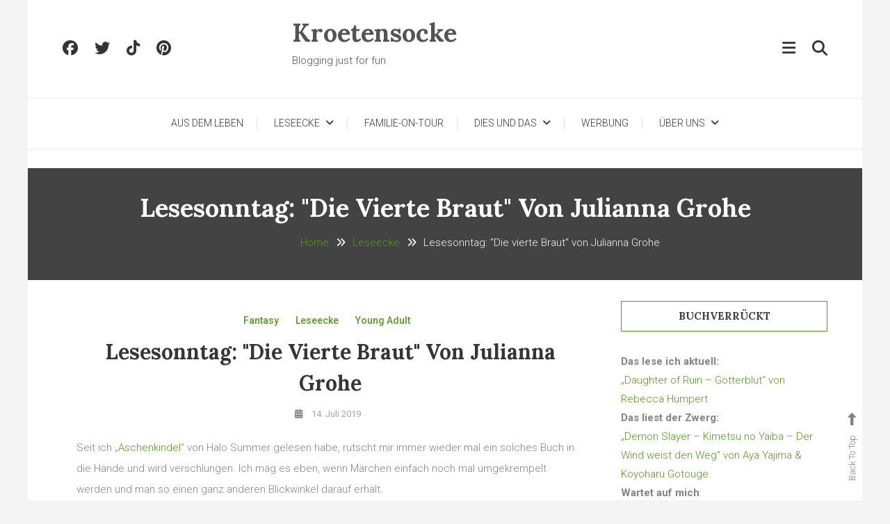

--- FILE ---
content_type: text/html; charset=UTF-8
request_url: https://kroetensocke.de/lesesonntag-die-vierte-braut-von-julianna-grohe/
body_size: 18888
content:
<!doctype html>
<html lang="de">
<head><style>img.lazy{min-height:1px}</style><link href="https://kroetensocke.de/wp-content/plugins/w3-total-cache/pub/js/lazyload.min.js" as="script">
	<meta charset="UTF-8">
	<meta name="viewport" content="width=device-width, initial-scale=1">
	<link rel="profile" href="https://gmpg.org/xfn/11">

	<meta name='robots' content='index, follow, max-image-preview:large, max-snippet:-1, max-video-preview:-1' />

	<!-- This site is optimized with the Yoast SEO plugin v26.8 - https://yoast.com/product/yoast-seo-wordpress/ -->
	<title>Lesesonntag: &quot;Die vierte Braut&quot; von Julianna Grohe</title>
	<meta name="description" content="4 Königssöhne suchen zeitgleich und so schnell wie möglich eine Braut. Also gibt es eine Brautschau. Doch wie konnte Mayrin da nur rein geraten?" />
	<link rel="canonical" href="https://kroetensocke.de/lesesonntag-die-vierte-braut-von-julianna-grohe/" />
	<meta property="og:locale" content="de_DE" />
	<meta property="og:type" content="article" />
	<meta property="og:title" content="Lesesonntag: &quot;Die vierte Braut&quot; von Julianna Grohe" />
	<meta property="og:description" content="4 Königssöhne suchen zeitgleich und so schnell wie möglich eine Braut. Also gibt es eine Brautschau. Doch wie konnte Mayrin da nur rein geraten?" />
	<meta property="og:url" content="https://kroetensocke.de/lesesonntag-die-vierte-braut-von-julianna-grohe/" />
	<meta property="og:site_name" content="Kroetensocke" />
	<meta property="article:author" content="http://www.facebook.com/leipzigermama" />
	<meta property="article:published_time" content="2019-07-14T04:30:47+00:00" />
	<meta property="article:modified_time" content="2022-04-08T14:27:07+00:00" />
	<meta name="author" content="Anne" />
	<meta name="twitter:label1" content="Verfasst von" />
	<meta name="twitter:data1" content="Anne" />
	<meta name="twitter:label2" content="Geschätzte Lesezeit" />
	<meta name="twitter:data2" content="3 Minuten" />
	<script type="application/ld+json" class="yoast-schema-graph">{"@context":"https://schema.org","@graph":[{"@type":"Article","@id":"https://kroetensocke.de/lesesonntag-die-vierte-braut-von-julianna-grohe/#article","isPartOf":{"@id":"https://kroetensocke.de/lesesonntag-die-vierte-braut-von-julianna-grohe/"},"author":{"name":"Anne","@id":"https://kroetensocke.de/#/schema/person/5b67e86484f4aaf937403660f5c87b60"},"headline":"Lesesonntag: &quot;Die vierte Braut&quot; von Julianna Grohe","datePublished":"2019-07-14T04:30:47+00:00","dateModified":"2022-04-08T14:27:07+00:00","mainEntityOfPage":{"@id":"https://kroetensocke.de/lesesonntag-die-vierte-braut-von-julianna-grohe/"},"wordCount":557,"commentCount":0,"keywords":["Drachenmond Verlag","fantasy","Lesesonntag","Märchen"],"articleSection":["Fantasy","Leseecke","Young Adult"],"inLanguage":"de","potentialAction":[{"@type":"CommentAction","name":"Comment","target":["https://kroetensocke.de/lesesonntag-die-vierte-braut-von-julianna-grohe/#respond"]}]},{"@type":"WebPage","@id":"https://kroetensocke.de/lesesonntag-die-vierte-braut-von-julianna-grohe/","url":"https://kroetensocke.de/lesesonntag-die-vierte-braut-von-julianna-grohe/","name":"Lesesonntag: &quot;Die vierte Braut&quot; von Julianna Grohe","isPartOf":{"@id":"https://kroetensocke.de/#website"},"datePublished":"2019-07-14T04:30:47+00:00","dateModified":"2022-04-08T14:27:07+00:00","author":{"@id":"https://kroetensocke.de/#/schema/person/5b67e86484f4aaf937403660f5c87b60"},"description":"4 Königssöhne suchen zeitgleich und so schnell wie möglich eine Braut. Also gibt es eine Brautschau. Doch wie konnte Mayrin da nur rein geraten?","inLanguage":"de","potentialAction":[{"@type":"ReadAction","target":["https://kroetensocke.de/lesesonntag-die-vierte-braut-von-julianna-grohe/"]}]},{"@type":"WebSite","@id":"https://kroetensocke.de/#website","url":"https://kroetensocke.de/","name":"Kroetensocke","description":"Blogging just for fun","potentialAction":[{"@type":"SearchAction","target":{"@type":"EntryPoint","urlTemplate":"https://kroetensocke.de/?s={search_term_string}"},"query-input":{"@type":"PropertyValueSpecification","valueRequired":true,"valueName":"search_term_string"}}],"inLanguage":"de"},{"@type":"Person","@id":"https://kroetensocke.de/#/schema/person/5b67e86484f4aaf937403660f5c87b60","name":"Anne","image":{"@type":"ImageObject","inLanguage":"de","@id":"https://kroetensocke.de/#/schema/person/image/","url":"https://secure.gravatar.com/avatar/d0fbeca418589a06f1cc298983442e80e7869b98b7a88d25a819532b265f859c?s=96&d=blank&r=g","contentUrl":"https://secure.gravatar.com/avatar/d0fbeca418589a06f1cc298983442e80e7869b98b7a88d25a819532b265f859c?s=96&d=blank&r=g","caption":"Anne"},"description":"Teilzeit-Alleinerziehend, Teilzeit-arbeitend, manchmal überfordert, Mama eines zuckersüßen Buben, Soldatenfrau, ein wenig verrückt und mit ganz viel Herz ausgestattet.","sameAs":["https://kroetensocke.de","http://www.facebook.com/leipzigermama","http://www.instagram.com/kroetensocke","http://www.pinterest.com/kroetensocke","https://x.com/https://twitter.com/kroetensocke"],"url":"https://kroetensocke.de/author/web138/"}]}</script>
	<!-- / Yoast SEO plugin. -->


<link rel='dns-prefetch' href='//stats.wp.com' />
<link rel='dns-prefetch' href='//fonts.googleapis.com' />
<link rel='dns-prefetch' href='//widgets.wp.com' />
<link rel='dns-prefetch' href='//s0.wp.com' />
<link rel='dns-prefetch' href='//0.gravatar.com' />
<link rel='dns-prefetch' href='//1.gravatar.com' />
<link rel='dns-prefetch' href='//2.gravatar.com' />
<link rel='dns-prefetch' href='//jetpack.wordpress.com' />
<link rel='dns-prefetch' href='//public-api.wordpress.com' />
<link rel='preconnect' href='//i0.wp.com' />
<link rel='preconnect' href='//c0.wp.com' />
<link rel="alternate" type="application/rss+xml" title="Kroetensocke &raquo; Feed" href="https://kroetensocke.de/feed/" />
<link rel="alternate" type="application/rss+xml" title="Kroetensocke &raquo; Kommentar-Feed" href="https://kroetensocke.de/comments/feed/" />
<link rel="alternate" type="application/rss+xml" title="Kroetensocke &raquo; Lesesonntag: &quot;Die vierte Braut&quot; von Julianna Grohe-Kommentar-Feed" href="https://kroetensocke.de/lesesonntag-die-vierte-braut-von-julianna-grohe/feed/" />
<link rel="alternate" title="oEmbed (JSON)" type="application/json+oembed" href="https://kroetensocke.de/wp-json/oembed/1.0/embed?url=https%3A%2F%2Fkroetensocke.de%2Flesesonntag-die-vierte-braut-von-julianna-grohe%2F" />
<link rel="alternate" title="oEmbed (XML)" type="text/xml+oembed" href="https://kroetensocke.de/wp-json/oembed/1.0/embed?url=https%3A%2F%2Fkroetensocke.de%2Flesesonntag-die-vierte-braut-von-julianna-grohe%2F&#038;format=xml" />
<style id='wp-img-auto-sizes-contain-inline-css' type='text/css'>
img:is([sizes=auto i],[sizes^="auto," i]){contain-intrinsic-size:3000px 1500px}
/*# sourceURL=wp-img-auto-sizes-contain-inline-css */
</style>
<style id='wp-emoji-styles-inline-css' type='text/css'>

	img.wp-smiley, img.emoji {
		display: inline !important;
		border: none !important;
		box-shadow: none !important;
		height: 1em !important;
		width: 1em !important;
		margin: 0 0.07em !important;
		vertical-align: -0.1em !important;
		background: none !important;
		padding: 0 !important;
	}
/*# sourceURL=wp-emoji-styles-inline-css */
</style>
<link rel='stylesheet' id='dashicons-css' href='https://c0.wp.com/c/6.9/wp-includes/css/dashicons.min.css' type='text/css' media='all' />
<link   data-wpacu-skip-preload='1' rel='stylesheet' id='admin-bar-css' href='https://c0.wp.com/c/6.9/wp-includes/css/admin-bar.min.css' type='text/css' media='all' />
<style id='admin-bar-inline-css' type='text/css'>

    /* Hide CanvasJS credits for P404 charts specifically */
    #p404RedirectChart .canvasjs-chart-credit {
        display: none !important;
    }
    
    #p404RedirectChart canvas {
        border-radius: 6px;
    }

    .p404-redirect-adminbar-weekly-title {
        font-weight: bold;
        font-size: 14px;
        color: #fff;
        margin-bottom: 6px;
    }

    #wpadminbar #wp-admin-bar-p404_free_top_button .ab-icon:before {
        content: "\f103";
        color: #dc3545;
        top: 3px;
    }
    
    #wp-admin-bar-p404_free_top_button .ab-item {
        min-width: 80px !important;
        padding: 0px !important;
    }
    
    /* Ensure proper positioning and z-index for P404 dropdown */
    .p404-redirect-adminbar-dropdown-wrap { 
        min-width: 0; 
        padding: 0;
        position: static !important;
    }
    
    #wpadminbar #wp-admin-bar-p404_free_top_button_dropdown {
        position: static !important;
    }
    
    #wpadminbar #wp-admin-bar-p404_free_top_button_dropdown .ab-item {
        padding: 0 !important;
        margin: 0 !important;
    }
    
    .p404-redirect-dropdown-container {
        min-width: 340px;
        padding: 18px 18px 12px 18px;
        background: #23282d !important;
        color: #fff;
        border-radius: 12px;
        box-shadow: 0 8px 32px rgba(0,0,0,0.25);
        margin-top: 10px;
        position: relative !important;
        z-index: 999999 !important;
        display: block !important;
        border: 1px solid #444;
    }
    
    /* Ensure P404 dropdown appears on hover */
    #wpadminbar #wp-admin-bar-p404_free_top_button .p404-redirect-dropdown-container { 
        display: none !important;
    }
    
    #wpadminbar #wp-admin-bar-p404_free_top_button:hover .p404-redirect-dropdown-container { 
        display: block !important;
    }
    
    #wpadminbar #wp-admin-bar-p404_free_top_button:hover #wp-admin-bar-p404_free_top_button_dropdown .p404-redirect-dropdown-container {
        display: block !important;
    }
    
    .p404-redirect-card {
        background: #2c3338;
        border-radius: 8px;
        padding: 18px 18px 12px 18px;
        box-shadow: 0 2px 8px rgba(0,0,0,0.07);
        display: flex;
        flex-direction: column;
        align-items: flex-start;
        border: 1px solid #444;
    }
    
    .p404-redirect-btn {
        display: inline-block;
        background: #dc3545;
        color: #fff !important;
        font-weight: bold;
        padding: 5px 22px;
        border-radius: 8px;
        text-decoration: none;
        font-size: 17px;
        transition: background 0.2s, box-shadow 0.2s;
        margin-top: 8px;
        box-shadow: 0 2px 8px rgba(220,53,69,0.15);
        text-align: center;
        line-height: 1.6;
    }
    
    .p404-redirect-btn:hover {
        background: #c82333;
        color: #fff !important;
        box-shadow: 0 4px 16px rgba(220,53,69,0.25);
    }
    
    /* Prevent conflicts with other admin bar dropdowns */
    #wpadminbar .ab-top-menu > li:hover > .ab-item,
    #wpadminbar .ab-top-menu > li.hover > .ab-item {
        z-index: auto;
    }
    
    #wpadminbar #wp-admin-bar-p404_free_top_button:hover > .ab-item {
        z-index: 999998 !important;
    }
    
/*# sourceURL=admin-bar-inline-css */
</style>
<link rel='stylesheet' id='widgetopts-styles-css' href='https://kroetensocke.de/wp-content/plugins/widget-options/assets/css/widget-options.css?ver=4.1.3' type='text/css' media='all' />
<link rel='stylesheet' id='wp-diary-fonts-css' href='https://fonts.googleapis.com/css?family=Lora%3A400%2C700%7CRoboto%3A300%2C400%2C400i%2C500%2C700&#038;subset=latin%2Clatin-ext' type='text/css' media='all' />
<link rel='stylesheet' id='font-awesome-css' href='https://kroetensocke.de/wp-content/themes/wp-diary/assets/library/font-awesome/css/all.min.css?ver=6.5.1' type='text/css' media='all' />
<link rel='stylesheet' id='slick-style-css' href='https://kroetensocke.de/wp-content/themes/wp-diary/assets/library/slick/slick.css?ver=1.9.0' type='text/css' media='all' />
<link rel='stylesheet' id='pretty-Photo-css' href='https://kroetensocke.de/wp-content/themes/wp-diary/assets/library/prettyphoto/css/prettyPhoto.css?ver=3.1.6' type='text/css' media='all' />
<link rel='stylesheet' id='animate-css' href='https://kroetensocke.de/wp-content/themes/wp-diary/assets/library/animate/animate.min.css?ver=3.5.1' type='text/css' media='all' />
<link rel='stylesheet' id='wp-diary-style-css' href='https://kroetensocke.de/wp-content/themes/wp-diary/style.css?ver=1.2.8' type='text/css' media='all' />
<style id='wp-diary-style-inline-css' type='text/css'>
.edit-link .post-edit-link,.reply .comment-reply-link,.widget_search .search-submit,.widget_search .search-submit,.widget_search .search-submit:hover,.mt-menu-search .mt-form-wrap .search-form .search-submit:hover,.menu-toggle:hover,.slider-btn,.entry-footer .mt-readmore-btn,article.sticky::before,.post-format-media--quote,.mt-gallery-slider .slick-prev.slick-arrow:hover,.mt-gallery-slider .slick-arrow.slick-next:hover,.wp_diary_social_media a:hover,.mt-header-extra-icons .sidebar-header.mt-form-close:hover,#site-navigation .mt-form-close,.widget.widget_tag_cloud a:hover,.search-no-results #primary .search-submit{background:#529c1d}
a,a:hover,a:focus,a:active,.entry-footer a:hover ,.comment-author .fn .url:hover,.commentmetadata .comment-edit-link,#cancel-comment-reply-link,#cancel-comment-reply-link:before,.logged-in-as a,.widget a:hover,.widget a:hover::before,.widget li:hover::before,.mt-social-icon-wrap li a:hover,.site-title a:hover,.mt-sidebar-menu-toggle:hover,.mt-menu-search:hover,.sticky-header-sidebar-menu li a:hover,#site-navigation ul li a:hover,.slide-title a:hover,.entry-title a:hover,.cat-links a,.entry-title a:hover,.cat-links a:hover,.navigation.pagination .nav-links .page-numbers.current,.navigation.pagination .nav-links a.page-numbers:hover,#top-footer .widget-title ,#footer-menu li a:hover,.wp_diary_latest_posts .mt-post-title a:hover,#mt-scrollup:hover,#site-navigation ul li:hover > a,#site-navigation ul li.current-menu-item > a,#site-navigation ul li.current-menu-ancestor > a,#site-navigation ul li.current_page_ancestor > a,#site-navigation ul li.current_page_item > a,#site-navigation ul li.focus > a,.published.updated:hover,.entry-meta a:hover,.published.updated:hover,.navigation .nav-links a:hover{color:#529c1d}
.navigation .nav-links a:hover,.widget_search .search-submit,.widget_search .search-submit:hover,.no-thumbnail,.navigation.pagination .nav-links .page-numbers.current,.navigation.pagination .nav-links a.page-numbers:hover ,#secondary .widget .widget-title,.mt-related-post-title,.error-404.not-found,.wp_diary_social_media a:hover,.widget.widget_tag_cloud a:hover,.search-no-results #primary .search-submit,.search-no-results #primary .search-submit:hover{border-color:#529c1d}
/*# sourceURL=wp-diary-style-inline-css */
</style>
<link rel='stylesheet' id='wp-diary-responsive-style-css' href='https://kroetensocke.de/wp-content/themes/wp-diary/assets/css/mt-responsive.css?ver=1.2.8' type='text/css' media='all' />
<link rel='stylesheet' id='jetpack_likes-css' href='https://c0.wp.com/p/jetpack/15.4/modules/likes/style.css' type='text/css' media='all' />
<link rel='stylesheet' id='sharedaddy-css' href='https://c0.wp.com/p/jetpack/15.4/modules/sharedaddy/sharing.css' type='text/css' media='all' />
<link rel='stylesheet' id='social-logos-css' href='https://c0.wp.com/p/jetpack/15.4/_inc/social-logos/social-logos.min.css' type='text/css' media='all' />
<script type="text/javascript" src="https://c0.wp.com/c/6.9/wp-includes/js/jquery/jquery.min.js" id="jquery-core-js"></script>
<script type="text/javascript" src="https://c0.wp.com/c/6.9/wp-includes/js/jquery/jquery-migrate.min.js" id="jquery-migrate-js"></script>
<link rel="https://api.w.org/" href="https://kroetensocke.de/wp-json/" /><link rel="alternate" title="JSON" type="application/json" href="https://kroetensocke.de/wp-json/wp/v2/posts/9041" /><link rel="EditURI" type="application/rsd+xml" title="RSD" href="https://kroetensocke.de/xmlrpc.php?rsd" />
<meta name="generator" content="WordPress 6.9" />
<link rel='shortlink' href='https://kroetensocke.de/?p=9041' />
	<style>img#wpstats{display:none}</style>
				<style type="text/css">
					.site-title a,
			.site-description {
				color: #545454;
			}
				</style>
		<link rel="icon" href="https://i0.wp.com/kroetensocke.de/wp-content/uploads/2022/04/cropped-android-icon-192x192-1.png?fit=32%2C32&#038;ssl=1" sizes="32x32" />
<link rel="icon" href="https://i0.wp.com/kroetensocke.de/wp-content/uploads/2022/04/cropped-android-icon-192x192-1.png?fit=192%2C192&#038;ssl=1" sizes="192x192" />
<link rel="apple-touch-icon" href="https://i0.wp.com/kroetensocke.de/wp-content/uploads/2022/04/cropped-android-icon-192x192-1.png?fit=180%2C180&#038;ssl=1" />
<meta name="msapplication-TileImage" content="https://i0.wp.com/kroetensocke.de/wp-content/uploads/2022/04/cropped-android-icon-192x192-1.png?fit=270%2C270&#038;ssl=1" />
		<style type="text/css" id="wp-custom-css">
			p {
        text-align: left;
    }		</style>
		<style id="kirki-inline-styles"></style></head>

<body class="wp-singular post-template-default single single-post postid-9041 single-format-standard wp-theme-wp-diary site-layout--boxed right-sidebar">

<div id="page" class="site">
	<a class="skip-link screen-reader-text" href="#content">Skip To Content</a>
    	<header id="masthead" class="site-header">
		<div class="mt-logo-row-wrapper clearfix">
			<div class="mt-container">
				
				<div class="mt-header-social-wrapper">
					
			<ul class="mt-social-icon-wrap">
				
							<li class="mt-social-icon">
								<a href="#">
									<i class="fab fa-facebook"></i>
								</a>
							</li>

				
							<li class="mt-social-icon">
								<a href="#">
									<i class="fab fa-twitter"></i>
								</a>
							</li>

				
							<li class="mt-social-icon">
								<a href="https://www.tiktok.com/@kroetensocke">
									<i class="fab fa-tiktok"></i>
								</a>
							</li>

				
							<li class="mt-social-icon">
								<a href="https://de.pinterest.com/kroetensocke/">
									<i class="fab fa-pinterest"></i>
								</a>
							</li>

							</ul>

				</div><!-- .mt-header-social-wrapper -->

				<div class="site-branding">
											<p class="site-title"><a href="https://kroetensocke.de/" rel="home">Kroetensocke</a></p>
												<p class="site-description">Blogging just for fun</p>
									</div><!-- .site-branding -->

				<div class="mt-header-extra-icons">
												<div class="mt-sidebar-menu-toggle">
                                <a href="javascript:void(0)"><i class="fa fa-navicon"></i></a>
							</div>
							<span class="sidebar-header-sticky-form-wrapper">
								<div class="sidebar-header mt-form-close" data-focus="mt-sidebar-menu-toggle">
									<a href="javascript:void(0)"><i class="fa fa-close"></i></a>
								</div>
							<div class="sidebar-header sticky-header-sidebar">
			<div class="sticky-header-sidebar sidebar-header-block">
							<div class="mt-header-cat-list-wrapper">
				<ul class="sticky-header-sidebar-menu mt-slide-cat-lists">
													<li class="cat-item">
									<a href="https://kroetensocke.de/externes/blogparade/">
										#Blogparade<span>72</span>									</a>
								</li>
													<li class="cat-item">
									<a href="https://kroetensocke.de/leipzier-mama-leben/">
										Aus dem Leben<span>305</span>									</a>
								</li>
													<li class="cat-item">
									<a href="https://kroetensocke.de/leipziger-mama-lese-ecke/backen-und-kochen/">
										Backen und Kochen<span>7</span>									</a>
								</li>
													<li class="cat-item">
									<a href="https://kroetensocke.de/bastelideen/basteln-mit-kind/">
										Basteln mit Kind<span>23</span>									</a>
								</li>
													<li class="cat-item">
									<a href="https://kroetensocke.de/leipzier-mama-leben/bundeswehr/">
										Bundeswehr<span>23</span>									</a>
								</li>
									</ul><!-- .mt-slide-cat-lists -->
			</div><!-- .mt-header-cat-list-wrapper -->
		<div class="sticky-header-sidebar-author author-bio-wrap">
            <div class="author-avatar"><img alt='' src="data:image/svg+xml,%3Csvg%20xmlns='http://www.w3.org/2000/svg'%20viewBox='0%200%20150%20150'%3E%3C/svg%3E" data-src='https://secure.gravatar.com/avatar/d0fbeca418589a06f1cc298983442e80e7869b98b7a88d25a819532b265f859c?s=150&#038;d=blank&#038;r=g' data-srcset="https://secure.gravatar.com/avatar/d0fbeca418589a06f1cc298983442e80e7869b98b7a88d25a819532b265f859c?s=300&#038;d=blank&#038;r=g 2x" class='avatar avatar-150 photo lazy' height='150' width='150' decoding='async'/></div>
            <h3 class="author-name">web138</h3>
            <div class="author-description"><p>Teilzeit-Alleinerziehend, Teilzeit-arbeitend, manchmal überfordert, Mama eines zuckersüßen Buben, Soldatenfrau, ein wenig verrückt und mit ganz viel Herz ausgestattet.</p>
</div>
            <div class="author-social">
                
			<ul class="mt-social-icon-wrap">
				
							<li class="mt-social-icon">
								<a href="#">
									<i class="fab fa-facebook"></i>
								</a>
							</li>

				
							<li class="mt-social-icon">
								<a href="#">
									<i class="fab fa-twitter"></i>
								</a>
							</li>

				
							<li class="mt-social-icon">
								<a href="https://www.tiktok.com/@kroetensocke">
									<i class="fab fa-tiktok"></i>
								</a>
							</li>

				
							<li class="mt-social-icon">
								<a href="https://de.pinterest.com/kroetensocke/">
									<i class="fab fa-pinterest"></i>
								</a>
							</li>

							</ul>

            </div><!-- .author-social -->
        </div><!-- .author-bio-wrap -->
			</div><!-- .sticky-header-sidebar sidebar-header-block -->
		</div><!-- .sidebar-header -->
							</span><!-- .sidebar-header-sticky-form-wrapper -->
												<div class="mt-menu-search">
								<div class="mt-search-icon"><a href="javascript:void(0)"><i class="fa fa-search"></i></a></div>
								<div class="mt-form-wrap">
									<form role="search" method="get" class="search-form" action="https://kroetensocke.de/">
				<label>
					<span class="screen-reader-text">Suche nach:</span>
					<input type="search" class="search-field" placeholder="Suchen …" value="" name="s" />
				</label>
				<input type="submit" class="search-submit" value="Suchen" />
			</form>                                    <div class="mt-form-close" data-focus="mt-search-icon"><a href="javascript:void(0)"><i class="fa fa-close"></i></a></div>
								</div>
							</div>
									</div>

			</div> <!-- mt-container -->
		</div><!-- .mt-logo-row-wrapper -->
        
          			
        <div class="main-menu-wrapper">
            <div class="menu-toggle"><a href="javascript:void(0)"><i class="fa fa-navicon"></i>Menu</a></div>
    		<nav id="site-navigation" class="main-navigation">
    			<div class="mt-container">
					<div class="mt-form-close" data-focus="menu-toggle">
						<a href="javascript:void(0)"><i class="fa fa-close"></i></a>
					</div>
    				<div class="menu-menue-container"><ul id="primary-menu" class="menu"><li id="menu-item-9580" class="menu-item menu-item-type-taxonomy menu-item-object-category menu-item-9580"><a href="https://kroetensocke.de/leipzier-mama-leben/">Aus dem Leben</a></li>
<li id="menu-item-18876" class="menu-item menu-item-type-taxonomy menu-item-object-category current-post-ancestor current-menu-parent current-post-parent menu-item-has-children menu-item-18876"><a href="https://kroetensocke.de/leipziger-mama-lese-ecke/">Leseecke</a>
<ul class="sub-menu">
	<li id="menu-item-20155" class="menu-item menu-item-type-custom menu-item-object-custom menu-item-20155"><a href="https://amzn.to/36MM7fB">Bücherwunschliste</a></li>
	<li id="menu-item-20154" class="menu-item menu-item-type-custom menu-item-object-custom menu-item-20154"><a href="https://amzn.to/2U6uTph">SUB-Stapel</a></li>
	<li id="menu-item-18906" class="menu-item menu-item-type-taxonomy menu-item-object-category current-post-ancestor current-menu-parent current-post-parent menu-item-has-children menu-item-18906"><a href="https://kroetensocke.de/leipziger-mama-lese-ecke/">Genre</a>
	<ul class="sub-menu">
		<li id="menu-item-18895" class="menu-item menu-item-type-taxonomy menu-item-object-category menu-item-18895"><a href="https://kroetensocke.de/leipziger-mama-lese-ecke/backen-und-kochen/">Backen und Kochen</a></li>
		<li id="menu-item-24466" class="menu-item menu-item-type-taxonomy menu-item-object-category menu-item-24466"><a href="https://kroetensocke.de/leipziger-mama-lese-ecke/dystopie/">Dystopie</a></li>
		<li id="menu-item-20954" class="menu-item menu-item-type-taxonomy menu-item-object-category current-post-ancestor current-menu-parent current-post-parent menu-item-20954"><a href="https://kroetensocke.de/leipziger-mama-lese-ecke/fantasy/">Fantasy</a></li>
		<li id="menu-item-21752" class="menu-item menu-item-type-taxonomy menu-item-object-category menu-item-21752"><a href="https://kroetensocke.de/leipziger-mama-lese-ecke/historie/">Historie</a></li>
		<li id="menu-item-18897" class="menu-item menu-item-type-taxonomy menu-item-object-category menu-item-18897"><a href="https://kroetensocke.de/leipziger-mama-lese-ecke/hoerbuch/">Hörbuch</a></li>
		<li id="menu-item-18898" class="menu-item menu-item-type-taxonomy menu-item-object-category menu-item-18898"><a href="https://kroetensocke.de/leipziger-mama-lese-ecke/kinderbuch/">Kinderbuch</a></li>
		<li id="menu-item-18899" class="menu-item menu-item-type-taxonomy menu-item-object-category menu-item-18899"><a href="https://kroetensocke.de/leipziger-mama-lese-ecke/krimi/">Krimi</a></li>
		<li id="menu-item-18900" class="menu-item menu-item-type-taxonomy menu-item-object-category menu-item-18900"><a href="https://kroetensocke.de/leipziger-mama-lese-ecke/liebesroman/">Liebe</a></li>
		<li id="menu-item-18901" class="menu-item menu-item-type-taxonomy menu-item-object-category menu-item-18901"><a href="https://kroetensocke.de/leipziger-mama-lese-ecke/ratgeber/">Ratgeber</a></li>
		<li id="menu-item-18902" class="menu-item menu-item-type-taxonomy menu-item-object-category menu-item-18902"><a href="https://kroetensocke.de/leipziger-mama-lese-ecke/roman/">Roman</a></li>
		<li id="menu-item-18903" class="menu-item menu-item-type-taxonomy menu-item-object-category menu-item-18903"><a href="https://kroetensocke.de/leipziger-mama-lese-ecke/satire/">Satire</a></li>
		<li id="menu-item-18904" class="menu-item menu-item-type-taxonomy menu-item-object-category menu-item-18904"><a href="https://kroetensocke.de/leipziger-mama-lese-ecke/science-fiction/">Science Fiction</a></li>
		<li id="menu-item-18905" class="menu-item menu-item-type-taxonomy menu-item-object-category menu-item-18905"><a href="https://kroetensocke.de/leipziger-mama-lese-ecke/thriller/">Thriller</a></li>
		<li id="menu-item-20953" class="menu-item menu-item-type-taxonomy menu-item-object-category current-post-ancestor current-menu-parent current-post-parent menu-item-20953"><a href="https://kroetensocke.de/leipziger-mama-lese-ecke/young-adult/">New Adult</a></li>
	</ul>
</li>
</ul>
</li>
<li id="menu-item-18882" class="menu-item menu-item-type-taxonomy menu-item-object-category menu-item-18882"><a href="https://kroetensocke.de/leipzigermama-mit-familie-on-tour/">Familie-on-Tour</a></li>
<li id="menu-item-18912" class="menu-item menu-item-type-post_type menu-item-object-page menu-item-has-children menu-item-18912"><a href="https://kroetensocke.de/tipps/">Dies und Das</a>
<ul class="sub-menu">
	<li id="menu-item-10042" class="menu-item menu-item-type-taxonomy menu-item-object-category menu-item-10042"><a href="https://kroetensocke.de/leipzig/">Leipzig</a></li>
	<li id="menu-item-18872" class="menu-item menu-item-type-taxonomy menu-item-object-category menu-item-18872"><a href="https://kroetensocke.de/tipps/geschenkideen/">Geschenkideen</a></li>
	<li id="menu-item-18875" class="menu-item menu-item-type-taxonomy menu-item-object-category menu-item-18875"><a href="https://kroetensocke.de/tipps/gesundheit/">Gesundheit</a></li>
	<li id="menu-item-18893" class="menu-item menu-item-type-taxonomy menu-item-object-category menu-item-18893"><a href="https://kroetensocke.de/spiel-spass/">Spiel &amp; Spaß</a></li>
	<li id="menu-item-18874" class="menu-item menu-item-type-taxonomy menu-item-object-category menu-item-18874"><a href="https://kroetensocke.de/leipzigermama-testet/">Testecke</a></li>
	<li id="menu-item-18894" class="menu-item menu-item-type-taxonomy menu-item-object-category menu-item-18894"><a href="https://kroetensocke.de/bastelideen/">DIY</a></li>
	<li id="menu-item-9570" class="menu-item menu-item-type-taxonomy menu-item-object-category menu-item-9570"><a href="https://kroetensocke.de/externes/">Extern</a></li>
</ul>
</li>
<li id="menu-item-23719" class="menu-item menu-item-type-taxonomy menu-item-object-category menu-item-23719"><a href="https://kroetensocke.de/werbung/">Werbung</a></li>
<li id="menu-item-18911" class="menu-item menu-item-type-post_type menu-item-object-page menu-item-has-children menu-item-18911"><a href="https://kroetensocke.de/ueber-die-leipziger-mama/">Über uns</a>
<ul class="sub-menu">
	<li id="menu-item-18914" class="menu-item menu-item-type-post_type menu-item-object-page menu-item-18914"><a href="https://kroetensocke.de/lesenswert/">Lesenswert</a></li>
	<li id="menu-item-18913" class="menu-item menu-item-type-post_type menu-item-object-page menu-item-18913"><a href="https://kroetensocke.de/gastbeitrag/">Kooperationen</a></li>
	<li id="menu-item-18915" class="menu-item menu-item-type-post_type menu-item-object-page menu-item-privacy-policy menu-item-18915"><a rel="privacy-policy" href="https://kroetensocke.de/datenschutz/">Datenschutz</a></li>
	<li id="menu-item-23708" class="menu-item menu-item-type-post_type menu-item-object-page menu-item-23708"><a href="https://kroetensocke.de/impressum/">Impressum</a></li>
</ul>
</li>
</ul></div>    			</div>
    		</nav><!-- #site-navigation -->
      </div> <!-- main menu wrapper -->

	</header><!-- #masthead -->

			<div class="custom-header no-bg-img" >
            <div class="mt-container">
<h1 class="entry-title">Lesesonntag: &quot;Die vierte Braut&quot; von Julianna Grohe</h1>		<nav id="breadcrumb" class="mt-breadcrumb">
			<div role="navigation" aria-label="Breadcrumbs" class="breadcrumb-trail breadcrumbs" itemprop="breadcrumb"><div class="mt-container"><ul class="trail-items" itemscope itemtype="http://schema.org/BreadcrumbList"><meta name="numberOfItems" content="3" /><meta name="itemListOrder" content="Ascending" /><li itemprop="itemListElement" itemscope itemtype="http://schema.org/ListItem" class="trail-item trail-begin"><a href="https://kroetensocke.de/" rel="home" itemprop="item"><span itemprop="name">Home</span></a><meta itemprop="position" content="1" /></li><li itemprop="itemListElement" itemscope itemtype="http://schema.org/ListItem" class="trail-item"><a href="https://kroetensocke.de/leipziger-mama-lese-ecke/" itemprop="item"><span itemprop="name">Leseecke</span></a><meta itemprop="position" content="2" /></li><li itemprop="itemListElement" itemscope itemtype="http://schema.org/ListItem" class="trail-item trail-end"><span itemprop="name"><span itemprop="name">Lesesonntag: &quot;Die vierte Braut&quot; von Julianna Grohe</span></span><meta itemprop="position" content="3" /></li></ul></div></div>		</nav>
			</div><!-- .mt-container -->
		</div><!-- .custom-header -->

	<div id="content" class="site-content">
		<div class="mt-container">
	<div id="primary" class="content-area">
		<main id="main" class="site-main">

		
<article id="post-9041" class="post-9041 post type-post status-publish format-standard hentry category-fantasy category-leipziger-mama-lese-ecke category-young-adult tag-drachenmond-verlag tag-fantasy tag-lesesonntag tag-maerchen">

	
	<div class="mt-cats-list">

		<span class="cat-links"> <a href="https://kroetensocke.de/leipziger-mama-lese-ecke/fantasy/" rel="category tag">Fantasy</a><span class="cat-seperator"> </span><a href="https://kroetensocke.de/leipziger-mama-lese-ecke/" rel="category tag">Leseecke</a><span class="cat-seperator"> </span><a href="https://kroetensocke.de/leipziger-mama-lese-ecke/young-adult/" rel="category tag">Young Adult</a></span>
	</div>

	<header class="entry-header">

		<h1 class="entry-title">Lesesonntag: &quot;Die vierte Braut&quot; von Julianna Grohe</h1>
	</header><!-- .entry-header -->

	<div class="entry-meta">
		<span class="posted-on"><a href="https://kroetensocke.de/lesesonntag-die-vierte-braut-von-julianna-grohe/" rel="bookmark"><time class="entry-date published" datetime="2019-07-14T06:30:47+02:00">14. Juli 2019</time>
                        <time class="updated" datetime="2022-04-08T16:27:07+02:00">8. April 2022</time></a></span>	</div><!-- .entry-meta -->

	<div class="entry-content">

		<p>Seit ich „<a href="https://kroetensocke.de/aschenkindel-das-wahre-maerchen-rezension/">Aschenkindel</a>“ von Halo Summer gelesen habe, rutscht mir immer wieder mal ein solches Buch in die Hände und wird verschlungen. Ich mag es eben, wenn Märchen einfach noch mal umgekrempelt werden und man so einen ganz anderen Blickwinkel darauf erhält.<br />
Da ich eine andere Fußball-Mutter damit angesteckt habe, bekomme ich ab und an von ihr ein paar Lesetipps. So auch diesen hier:<span id="more-9041"></span></p>
<h2>Über &#8222;Die vierte Braut&#8220; von Julianna Grohe</h2>
<p>In Wahrheit war die Sache mit Cinderella ganz anders …<br />
Auf Wondringham Castle findet eine riesige Brautschau mit vielen Prüfungen statt. Unzählige junge Damen aus allen Teilen des Landes kommen zum Schloss, um die Gunst eines der vier Prinzen zu erlangen.<br />
Aber die junge Gouvernante Mayrin Barnaby, die durch unglückliche Umstände ebenfalls dorthin gerät, will gar keinen Königssohn heiraten, sondern nur schnellstmöglich zurück nach Hause. Dort warten ihre beiden jüngeren Geschwister auf sie, für die sie verantwortlich ist. Als jedoch der charismatische Hauptmann dafür sorgt, dass Mayrin bleiben kann, beginnt ein aufregendes Abenteuer voller Leidenschaft und Intrigen.<br />
<a href="https://amzn.to/2XJ34T4">&#8222;Die vierte Braut&#8220; von Julianna Grohe bei Amazon*</a></p>
<h2>Meine Meinung zu &#8222;Die vierte Braut&#8220; von Julianna Grohe</h2>
<p>Also den Klappentext kann man nicht vollkommen ernst nehmen. Denn mit der Geschichte von Cinderella hat es nur wenig gemeinsam. Mayrin hat keine Stiefschwestern, sondern zwei jüngere Geschwister. Sie ist auch nicht mit Ruß beschmiert und muss Tag aus, Tag ein schrubben, kochen usw. Oh, und mit Tieren spricht sie auch nicht.<br />
Mayrin ist im Grunde eine ganz normale junge Frau, die von Schicksalsschlägen gebeutelt, ihren Weg geht und alles tun würde damit ihre beiden Geschwister abgesichert sind. Zudem lebt sie in einem Land in dem einfach etwas ziemlich schräges abläuft. Der König ist krank und wünscht sich, die Hochzeiten aller seiner Söhne mit zu erleben. Und vielleicht auch noch ein paar Enkel. Damit das gelingt wird ein Brautschau veranstaltet, bei der hunderte Mädchen um die Prinzen buhlen sollen.</p>
<blockquote><p>Stellt euch diesen Hühnerhaufen vor!</p></blockquote>
<p>Und als wenn das nicht schon reichen würde, dass ich das Buch durchweg amüsant fand, war auch noch Mayrins Abneigung gegen die ganze Veranstaltung einfach nur lustig. Es war purer Zufall und überhaupt nicht beabsichtigt, dass sie zusammen mit all den anderen Mädchen in dem Schloss landet. Sie hat kein Interesse an den Prinzen. Und eigentlich bleibt sie dann auch nur noch, weil es nach jeder Runde mehr Geld und Juwelen für die Teilnehmerinnen gibt. Könnte nun geldgierig klingen. Doch eigentlich stellt sie einfach nur ihre Geschwister an erste Stelle und würde wirklich alles tun, damit sie eine gute Zukunft haben. Ein Dach über den Kopf, vielleicht eine gute Ausbildung. Doch durch ihre unbeabsichtigte Teilnahme an der Brautschau ist sie ihren Job los und damit kommt das Geld einfach gelegen. Ganz nebenbei ist der Hauptmann recht ansehnlich und bringt sie ordentlich durcheinander.<br />
Ich finde das Buch wunderbar für zwischendurch. Man verschlingt es regelrecht. Einen Stern ziehe ich in meiner Wertung ab, weil es eben doch keine andere Version des Märchens ist und am Ende alles einfach zu schnell geht. Da hätte ruhig ein wenig mehr Inhalt sein dürfen 😉<!-- end InLinkz code --></p>
<p><strong>Bewertung: 4 von 5 Sternen<br />
ISBN:</strong> 9783959912211<br />
<strong>Verlag:</strong> Drachenmond Verlag</p>
<div class="sharedaddy sd-sharing-enabled"><div class="robots-nocontent sd-block sd-social sd-social-icon-text sd-sharing"><h3 class="sd-title">Teilen mit:</h3><div class="sd-content"><ul><li class="share-facebook"><a rel="nofollow noopener noreferrer"
				data-shared="sharing-facebook-9041"
				class="share-facebook sd-button share-icon"
				href="https://kroetensocke.de/lesesonntag-die-vierte-braut-von-julianna-grohe/?share=facebook"
				target="_blank"
				aria-labelledby="sharing-facebook-9041"
				>
				<span id="sharing-facebook-9041" hidden>Klick, um auf Facebook zu teilen (Wird in neuem Fenster geöffnet)</span>
				<span>Facebook</span>
			</a></li><li class="share-x"><a rel="nofollow noopener noreferrer"
				data-shared="sharing-x-9041"
				class="share-x sd-button share-icon"
				href="https://kroetensocke.de/lesesonntag-die-vierte-braut-von-julianna-grohe/?share=x"
				target="_blank"
				aria-labelledby="sharing-x-9041"
				>
				<span id="sharing-x-9041" hidden>Klicke, um auf X zu teilen (Wird in neuem Fenster geöffnet)</span>
				<span>X</span>
			</a></li><li class="share-end"></li></ul></div></div></div><div class='sharedaddy sd-block sd-like jetpack-likes-widget-wrapper jetpack-likes-widget-unloaded' id='like-post-wrapper-82377241-9041-6971c8a0940d9' data-src='https://widgets.wp.com/likes/?ver=15.4#blog_id=82377241&amp;post_id=9041&amp;origin=kroetensocke.de&amp;obj_id=82377241-9041-6971c8a0940d9' data-name='like-post-frame-82377241-9041-6971c8a0940d9' data-title='Liken oder rebloggen'><h3 class="sd-title">Gefällt mir:</h3><div class='likes-widget-placeholder post-likes-widget-placeholder' style='height: 55px;'><span class='button'><span>Gefällt mir</span></span> <span class="loading">Wird geladen …</span></div><span class='sd-text-color'></span><a class='sd-link-color'></a></div>
	</div> <!-- .entry-content -->

	<footer class="entry-footer">

		
	</footer><!-- .entry-footer -->

	
<div class="mt-author-box">

			<div class="mt-author__avatar">
			<img alt='' src="data:image/svg+xml,%3Csvg%20xmlns='http://www.w3.org/2000/svg'%20viewBox='0%200%2096%2096'%3E%3C/svg%3E" data-src='https://secure.gravatar.com/avatar/d0fbeca418589a06f1cc298983442e80e7869b98b7a88d25a819532b265f859c?s=96&#038;d=blank&#038;r=g' data-srcset="https://secure.gravatar.com/avatar/d0fbeca418589a06f1cc298983442e80e7869b98b7a88d25a819532b265f859c?s=96&#038;d=blank&#038;r=g 2x" class='avatar avatar-96 photo lazy' height='96' width='96' decoding='async'/>		</div><!-- .mt-author-avatar -->
	
	<div class="mt-author-info">
						<h5 class="mt-author-name"><a href="https://kroetensocke.de/author/web138/" title="Beiträge von Anne" rel="author">Anne</a></h5>
		
					<div class="mt-author-bio">
				Teilzeit-Alleinerziehend, Teilzeit-arbeitend, manchmal überfordert, Mama eines zuckersüßen Buben, Soldatenfrau, ein wenig verrückt und mit ganz viel Herz ausgestattet.			</div><!-- .mt-author-bio -->
		

		<div class="mt-author-meta">
							<div class="mt-author-website">
					<span>Website</span>
					<a href="https://kroetensocke.de" target="_blank">https://kroetensocke.de</a>
				</div><!-- .mt-author-website -->
					</div><!-- .mt-author-meta -->
	</div><!-- .mt-author-info -->

</div><!-- .mt-author-bio -->

</article><!-- #post-9041 -->

	<nav class="navigation post-navigation" aria-label="Beiträge">
		<h2 class="screen-reader-text">Beitragsnavigation</h2>
		<div class="nav-links"><div class="nav-previous"><a href="https://kroetensocke.de/lessplastic-weniger-muell-im-badezimmer-teil-1/" rel="prev">#lessplastic | Weniger Müll im Badezimmer &#8211; Teil 1</a></div><div class="nav-next"><a href="https://kroetensocke.de/lesesonntag-chicago-devils-die-einzige-fuer-mich-von-brenda-rothert/" rel="next">Lesesonntag: &quot;Chicago Devils &#8211; Die Einzige für mich&quot; von Brenda Rothert</a></div></div>
	</nav>
<div id="comments" class="comments-area">

	
		<div id="respond" class="comment-respond">
			<h3 id="reply-title" class="comment-reply-title">Kommentar verfassen<small><a rel="nofollow" id="cancel-comment-reply-link" href="/lesesonntag-die-vierte-braut-von-julianna-grohe/#respond" style="display:none;">Antwort abbrechen</a></small></h3>			<form id="commentform" class="comment-form">
				<iframe
					title="Kommentarformular"
					src="https://jetpack.wordpress.com/jetpack-comment/?blogid=82377241&#038;postid=9041&#038;comment_registration=0&#038;require_name_email=1&#038;stc_enabled=1&#038;stb_enabled=1&#038;show_avatars=1&#038;avatar_default=blank&#038;greeting=Kommentar+verfassen&#038;jetpack_comments_nonce=31dacc496d&#038;greeting_reply=Schreibe+eine+Antwort+zu+%25s&#038;color_scheme=light&#038;lang=de_DE&#038;jetpack_version=15.4&#038;iframe_unique_id=1&#038;show_cookie_consent=10&#038;has_cookie_consent=0&#038;is_current_user_subscribed=0&#038;token_key=%3Bnormal%3B&#038;sig=cd71cbdd5fdf36dd40bbfdbb7a2450e51da11bd8#parent=https%3A%2F%2Fkroetensocke.de%2Flesesonntag-die-vierte-braut-von-julianna-grohe%2F"
											name="jetpack_remote_comment"
						style="width:100%; height: 430px; border:0;"
										class="jetpack_remote_comment"
					id="jetpack_remote_comment"
					sandbox="allow-same-origin allow-top-navigation allow-scripts allow-forms allow-popups"
				>
									</iframe>
									<!--[if !IE]><!-->
					<script>
						document.addEventListener('DOMContentLoaded', function () {
							var commentForms = document.getElementsByClassName('jetpack_remote_comment');
							for (var i = 0; i < commentForms.length; i++) {
								commentForms[i].allowTransparency = false;
								commentForms[i].scrolling = 'no';
							}
						});
					</script>
					<!--<![endif]-->
							</form>
		</div>

		
		<input type="hidden" name="comment_parent" id="comment_parent" value="" />

		
</div><!-- #comments -->
	<section class="mt-single-related-posts">
		
		<h2 class="mt-related-post-title">Related Posts</h2>

		<div class="mt-related-posts-wrapper">
			
<article id="post-26175" class="has-thumbnail wow fadeInUp post-26175 post type-post status-publish format-standard has-post-thumbnail hentry category-leipziger-mama-lese-ecke category-liebesroman tag-netgalleyde tag-beheartbeat">

	<a class="post-thumbnail" href="https://kroetensocke.de/weihnachtswunder-im-hotel-mistelzweig-von-julia-wolkenstein/" aria-hidden="true" tabindex="-1"> <div class="post-thumbnail"><img width="900" height="600" src="data:image/svg+xml,%3Csvg%20xmlns='http://www.w3.org/2000/svg'%20viewBox='0%200%20900%20600'%3E%3C/svg%3E" data-src="https://i0.wp.com/kroetensocke.de/wp-content/uploads/2025/10/Banner-Kroetensocke-Weihnachtswunder-im-Hotel-Mistelzweig-von-Julia-Wolkenstein.png?resize=900%2C600&amp;ssl=1" class="attachment-wp-diary-full-width size-wp-diary-full-width wp-post-image lazy" alt="Weihnachtswunder im Hotel Mistelzweig von Julia Wolkenstein" decoding="async" data-srcset="https://i0.wp.com/kroetensocke.de/wp-content/uploads/2025/10/Banner-Kroetensocke-Weihnachtswunder-im-Hotel-Mistelzweig-von-Julia-Wolkenstein.png?w=900&amp;ssl=1 900w, https://i0.wp.com/kroetensocke.de/wp-content/uploads/2025/10/Banner-Kroetensocke-Weihnachtswunder-im-Hotel-Mistelzweig-von-Julia-Wolkenstein.png?resize=300%2C200&amp;ssl=1 300w, https://i0.wp.com/kroetensocke.de/wp-content/uploads/2025/10/Banner-Kroetensocke-Weihnachtswunder-im-Hotel-Mistelzweig-von-Julia-Wolkenstein.png?resize=150%2C100&amp;ssl=1 150w, https://i0.wp.com/kroetensocke.de/wp-content/uploads/2025/10/Banner-Kroetensocke-Weihnachtswunder-im-Hotel-Mistelzweig-von-Julia-Wolkenstein.png?resize=768%2C512&amp;ssl=1 768w, https://i0.wp.com/kroetensocke.de/wp-content/uploads/2025/10/Banner-Kroetensocke-Weihnachtswunder-im-Hotel-Mistelzweig-von-Julia-Wolkenstein.png?resize=600%2C400&amp;ssl=1 600w" data-sizes="auto, (max-width: 900px) 100vw, 900px" /></div> </a>

	<div class="mt-cats-list">

		<span class="cat-links"> <a href="https://kroetensocke.de/leipziger-mama-lese-ecke/" rel="category tag">Leseecke</a><span class="cat-seperator"> </span><a href="https://kroetensocke.de/leipziger-mama-lese-ecke/liebesroman/" rel="category tag">Liebe</a></span>
	</div>

	<header class="entry-header">

		<h3 class="entry-title"><a href="https://kroetensocke.de/weihnachtswunder-im-hotel-mistelzweig-von-julia-wolkenstein/" rel="bookmark">&#8222;Weihnachtswunder im Hotel Mistelzweig&#8220; von Julia Wolkenstein</a></h3>
	</header><!-- .entry-header -->

	<div class="entry-meta">
		<span class="posted-on"><a href="https://kroetensocke.de/weihnachtswunder-im-hotel-mistelzweig-von-julia-wolkenstein/" rel="bookmark"><time class="entry-date published" datetime="2025-11-30T06:37:32+01:00">30. November 2025</time>
                        <time class="updated" datetime="2025-10-20T14:44:24+02:00">20. Oktober 2025</time></a></span>	</div><!-- .entry-meta -->

	<footer class="entry-footer">

		
	</footer><!-- .entry-footer -->

</article><!-- #post-26175 -->

<article id="post-26173" class="has-thumbnail wow fadeInUp post-26173 post type-post status-publish format-standard has-post-thumbnail hentry category-hoerbuch category-krimi category-leipziger-mama-lese-ecke category-thriller">

	<a class="post-thumbnail" href="https://kroetensocke.de/hoerbuch-was-nicht-vergessen-wurde-von-lisa-jewell/" aria-hidden="true" tabindex="-1"> <div class="post-thumbnail"><img width="900" height="600" src="data:image/svg+xml,%3Csvg%20xmlns='http://www.w3.org/2000/svg'%20viewBox='0%200%20900%20600'%3E%3C/svg%3E" data-src="https://i0.wp.com/kroetensocke.de/wp-content/uploads/2025/11/Banner-Kroetensocke-Was-nicht-vergessen-wurde-von-Lisa-Jewell.png?resize=900%2C600&amp;ssl=1" class="attachment-wp-diary-full-width size-wp-diary-full-width wp-post-image lazy" alt="Was nicht vergessen wurde von Lisa Jewell" decoding="async" data-srcset="https://i0.wp.com/kroetensocke.de/wp-content/uploads/2025/11/Banner-Kroetensocke-Was-nicht-vergessen-wurde-von-Lisa-Jewell.png?w=900&amp;ssl=1 900w, https://i0.wp.com/kroetensocke.de/wp-content/uploads/2025/11/Banner-Kroetensocke-Was-nicht-vergessen-wurde-von-Lisa-Jewell.png?resize=300%2C200&amp;ssl=1 300w, https://i0.wp.com/kroetensocke.de/wp-content/uploads/2025/11/Banner-Kroetensocke-Was-nicht-vergessen-wurde-von-Lisa-Jewell.png?resize=150%2C100&amp;ssl=1 150w, https://i0.wp.com/kroetensocke.de/wp-content/uploads/2025/11/Banner-Kroetensocke-Was-nicht-vergessen-wurde-von-Lisa-Jewell.png?resize=768%2C512&amp;ssl=1 768w, https://i0.wp.com/kroetensocke.de/wp-content/uploads/2025/11/Banner-Kroetensocke-Was-nicht-vergessen-wurde-von-Lisa-Jewell.png?resize=600%2C400&amp;ssl=1 600w" data-sizes="auto, (max-width: 900px) 100vw, 900px" /></div> </a>

	<div class="mt-cats-list">

		<span class="cat-links"> <a href="https://kroetensocke.de/leipziger-mama-lese-ecke/hoerbuch/" rel="category tag">Hörbuch</a><span class="cat-seperator"> </span><a href="https://kroetensocke.de/leipziger-mama-lese-ecke/krimi/" rel="category tag">Krimi</a><span class="cat-seperator"> </span><a href="https://kroetensocke.de/leipziger-mama-lese-ecke/" rel="category tag">Leseecke</a><span class="cat-seperator"> </span><a href="https://kroetensocke.de/leipziger-mama-lese-ecke/thriller/" rel="category tag">Thriller</a></span>
	</div>

	<header class="entry-header">

		<h3 class="entry-title"><a href="https://kroetensocke.de/hoerbuch-was-nicht-vergessen-wurde-von-lisa-jewell/" rel="bookmark">Hörbuch: &#8222;Was nicht vergessen wurde&#8220; von Lisa Jewell</a></h3>
	</header><!-- .entry-header -->

	<div class="entry-meta">
		<span class="posted-on"><a href="https://kroetensocke.de/hoerbuch-was-nicht-vergessen-wurde-von-lisa-jewell/" rel="bookmark"><time class="entry-date published" datetime="2025-11-23T07:36:20+01:00">23. November 2025</time>
                        <time class="updated" datetime="2025-10-30T11:25:52+01:00">30. Oktober 2025</time></a></span>	</div><!-- .entry-meta -->

	<footer class="entry-footer">

		
	</footer><!-- .entry-footer -->

</article><!-- #post-26173 -->

<article id="post-26171" class="has-thumbnail wow fadeInUp post-26171 post type-post status-publish format-standard has-post-thumbnail hentry category-hoerbuch category-leipziger-mama-lese-ecke category-liebesroman tag-aufbau-audio tag-hoerbuch">

	<a class="post-thumbnail" href="https://kroetensocke.de/hoerbuch-always-have-von-claire-kingsley/" aria-hidden="true" tabindex="-1"> <div class="post-thumbnail"><img width="900" height="600" src="data:image/svg+xml,%3Csvg%20xmlns='http://www.w3.org/2000/svg'%20viewBox='0%200%20900%20600'%3E%3C/svg%3E" data-src="https://i0.wp.com/kroetensocke.de/wp-content/uploads/2025/11/Banner-Kroetensocke-Always-have-von-Claire-Kingsley.png?resize=900%2C600&amp;ssl=1" class="attachment-wp-diary-full-width size-wp-diary-full-width wp-post-image lazy" alt="Hörbuch: &quot;Always have&quot; von Claire Kingsley" decoding="async" data-srcset="https://i0.wp.com/kroetensocke.de/wp-content/uploads/2025/11/Banner-Kroetensocke-Always-have-von-Claire-Kingsley.png?w=900&amp;ssl=1 900w, https://i0.wp.com/kroetensocke.de/wp-content/uploads/2025/11/Banner-Kroetensocke-Always-have-von-Claire-Kingsley.png?resize=300%2C200&amp;ssl=1 300w, https://i0.wp.com/kroetensocke.de/wp-content/uploads/2025/11/Banner-Kroetensocke-Always-have-von-Claire-Kingsley.png?resize=150%2C100&amp;ssl=1 150w, https://i0.wp.com/kroetensocke.de/wp-content/uploads/2025/11/Banner-Kroetensocke-Always-have-von-Claire-Kingsley.png?resize=768%2C512&amp;ssl=1 768w, https://i0.wp.com/kroetensocke.de/wp-content/uploads/2025/11/Banner-Kroetensocke-Always-have-von-Claire-Kingsley.png?resize=600%2C400&amp;ssl=1 600w" data-sizes="auto, (max-width: 900px) 100vw, 900px" /></div> </a>

	<div class="mt-cats-list">

		<span class="cat-links"> <a href="https://kroetensocke.de/leipziger-mama-lese-ecke/hoerbuch/" rel="category tag">Hörbuch</a><span class="cat-seperator"> </span><a href="https://kroetensocke.de/leipziger-mama-lese-ecke/" rel="category tag">Leseecke</a><span class="cat-seperator"> </span><a href="https://kroetensocke.de/leipziger-mama-lese-ecke/liebesroman/" rel="category tag">Liebe</a></span>
	</div>

	<header class="entry-header">

		<h3 class="entry-title"><a href="https://kroetensocke.de/hoerbuch-always-have-von-claire-kingsley/" rel="bookmark">Hörbuch: &#8222;Always have&#8220; von Claire Kingsley</a></h3>
	</header><!-- .entry-header -->

	<div class="entry-meta">
		<span class="posted-on"><a href="https://kroetensocke.de/hoerbuch-always-have-von-claire-kingsley/" rel="bookmark"><time class="entry-date published" datetime="2025-11-16T08:35:32+01:00">16. November 2025</time>
                        <time class="updated" datetime="2025-10-30T11:15:47+01:00">30. Oktober 2025</time></a></span>	</div><!-- .entry-meta -->

	<footer class="entry-footer">

		
	</footer><!-- .entry-footer -->

</article><!-- #post-26171 -->
		</div><!-- .mt-related-posts-wrapper -->

	</section><!-- .mt-single-related-posts -->


		</main><!-- #main -->
	</div><!-- #primary -->


<aside id="secondary" class="widget-area">
	<section id="text-2" class="widget widget_text"><h4 class="widget-title">Buchverrückt</h4>			<div class="textwidget"><p><strong>Das lese ich aktuell:</strong><br />
<a href="https://amzn.to/41U0tto" target="_blank" rel="noopener">&#8222;Daughter of Ruin &#8211; Götterblut&#8220; von Rebecca Humpert</a><br />
<strong>Das liest der Zwerg:</strong><br />
<a href="https://amzn.to/4d7qHws" target="_blank" rel="noopener noreferrer">&#8222;Demon Slayer &#8211; Kimetsu no Yaiba &#8211; Der Wind weist den Weg&#8220; von Aya Yajima &amp; Koyoharu Gotouge</a><br />
<strong>Wartet auf mich</strong>:<br />
<a href="https://amzn.to/2U6uTph" target="_blank" rel="noopener">-&gt; SUB-Stapel</a><br />
<strong>Will ich noch lesen:</strong><br />
<a href="https://amzn.to/36MM7fB" target="_blank" rel="noopener">-&gt; Meine Bücherwunschliste</a></p>
</div>
		</section><section id="text-12" class="widget widget_text"><h4 class="widget-title">Maschenputtel</h4>			<div class="textwidget"><p><strong>Aktuelle Projekte:</strong></p>
<ul>
<li><a href="https://kroetensocke.de/tag/nicje4jahreszeitencal2025/" target="_blank" rel="noopener">4-Jahreszeitendecke</a></li>
<li>Granny-Decke</li>
<li>Seelenwärmer Brioche Samurai</li>
</ul>
<p><strong>Ohne das geht es nicht:</strong></p>
<ul>
<li><a href="https://amzn.to/42wtzjf">Häkelnadeln</a>*</li>
<li><a href="https://amzn.to/4cUhOGP">Stricknadeln</a>*</li>
<li><a href="https://amzn.to/42PCnjg">Reihenzähler</a>*</li>
<li><a href="https://amzn.to/4juYhPG">Maschenmakierer</a>*</li>
<li><a href="https://amzn.to/436cVag">Nadeln</a>*</li>
<li><a href="https://amzn.to/3S9H2r7">Fadentrenner</a>*</li>
</ul>
</div>
		</section><section id="text-11" class="widget widget_text">			<div class="textwidget"><p><strong><a href="http://www.amazon.de/dp/B00NTQ6K7E?tag=leipmama-21" target="_blank" rel="noopener">-&gt; Jetzt die Audible-Probemitgliedschaft abschließen</a></strong></p>
</div>
		</section><section id="text-8" class="widget widget_text"><h4 class="widget-title">Verlag</h4>			<div class="textwidget"><ul>
<li><a href="https://kroetensocke.de/tag/bastei-luebbe/" target="_blank" rel="noopener">Bastei Lübbe</a></li>
<li><a href="https://kroetensocke.de/tag/baumhaus-verlag/" target="_blank" rel="noopener">Baumhaus Verlag</a></li>
<li><a href="https://kroetensocke.de/tag/bassermann/" target="_blank" rel="noopener">Bassermann</a></li>
<li><a href="https://kroetensocke.de/tag/boje-verlag/" target="_blank" rel="noopener">boje Verlag</a></li>
<li><a href="https://kroetensocke.de/tag/btb-verlag/" target="_blank" rel="noopener">btb</a></li>
<li><a href="https://kroetensocke.de/tag/carlsen-verlag/" target="_blank" rel="noopener">Carlsen</a></li>
<li><a href="https://kroetensocke.de/tag/cbj/" target="_blank" rel="noopener">cbj</a></li>
<li><a href="https://kroetensocke.de/tag/droemer-knaur/" target="_blank" rel="noopener">Droemer Knaur</a></li>
<li><a href="https://kroetensocke.de/tag/dumont/" target="_blank" rel="noopener">DuMont</a></li>
<li><a href="https://kroetensocke.de/tag/edition-pastorplatz/" target="_blank" rel="noopener">Edition Pastorplatz</a></li>
<li><a href="https://kroetensocke.de/tag/s-fischer-verlage/" target="_blank" rel="noopener">Fischer Verlage</a></li>
<li><a href="https://kroetensocke.de/tag/green-eyes-books-gbr/" target="_blank" rel="noopener">Green Eyes Books</a></li>
<li><a href="https://kroetensocke.de/tag/goldmann/" target="_blank" rel="noopener">Goldmann</a></li>
<li><a href="https://kroetensocke.de/tag/independently-published/" target="_blank" rel="noopener">Independently published</a></li>
<li><a href="https://kroetensocke.de/tag/kleine-gestalten/" target="_blank" rel="noopener">kleine gestalten</a></li>
<li><a href="https://kroetensocke.de/tag/kunstanstifter/" target="_blank" rel="noopener">Kunstanstifter</a></li>
<li><a href="https://kroetensocke.de/tag/laurence-king/" target="_blank" rel="noopener">Laurence King</a></li>
<li><a href="https://kroetensocke.de/tag/magellan/" target="_blank" rel="noopener">Magellan</a></li>
<li><a href="https://kroetensocke.de/tag/one-verlag/" target="_blank" rel="noopener">One Verlag</a></li>
<li><a href="https://kroetensocke.de/tag/penguin-verlag/" target="_blank" rel="noopener">Penguin</a></li>
<li><a href="https://kroetensocke.de/tag/piper/" target="_blank" rel="noopener">Piper</a></li>
<li><a href="https://kroetensocke.de/tag/rowohlt/" target="_blank" rel="noopener">Rowohlt</a></li>
<li><a href="https://kroetensocke.de/tag/tinte-und-feder/" target="_blank" rel="noopener">Tinte und Feder</a></li>
<li><a href="https://kroetensocke.de/tag/ueberreuter-verlag/" target="_blank" rel="noopener">Ueberreuter</a></li>
<li><a href="https://kroetensocke.de/tag/ullstein-buchverlage/" target="_blank" rel="noopener">Ullstein</a></li>
</ul>
</div>
		</section><section id="text-10" class="widget widget_text"><h4 class="widget-title">Good Bye Leipziger Mama</h4>			<div class="textwidget"><p>Nach 8 Jahren hat sich Leipziger Mama weiterentwickelt und muss nun neue Wege beschreiten. Ich selbst identifiziere mich nach diesen 8 Jahren nicht mehr mit Leipzig und auch nicht mit den Mama-Themen. Der Blog soll jedoch erhalten und weiterhin erreichbar bleiben. Daher wird aus Leipziger Mama nun Kroetensocke. Ein Spitzname, der seine ganz eigene Geschichte hat, von der ich gern gesondert berichte. Ich hoffe, ihr Leser bleibt mir auch weiterhin erhalten.</p>
</div>
		</section><section id="archives-5" class="widget widget_archive"><h4 class="widget-title">Archiv</h4>		<label class="screen-reader-text" for="archives-dropdown-5">Archiv</label>
		<select id="archives-dropdown-5" name="archive-dropdown">
			
			<option value="">Monat auswählen</option>
				<option value='https://kroetensocke.de/2025/11/'> November 2025 &nbsp;(6)</option>
	<option value='https://kroetensocke.de/2025/10/'> Oktober 2025 &nbsp;(22)</option>
	<option value='https://kroetensocke.de/2025/09/'> September 2025 &nbsp;(10)</option>
	<option value='https://kroetensocke.de/2025/08/'> August 2025 &nbsp;(6)</option>
	<option value='https://kroetensocke.de/2025/05/'> Mai 2025 &nbsp;(6)</option>
	<option value='https://kroetensocke.de/2025/04/'> April 2025 &nbsp;(11)</option>
	<option value='https://kroetensocke.de/2025/03/'> März 2025 &nbsp;(8)</option>
	<option value='https://kroetensocke.de/2025/02/'> Februar 2025 &nbsp;(4)</option>
	<option value='https://kroetensocke.de/2025/01/'> Januar 2025 &nbsp;(2)</option>
	<option value='https://kroetensocke.de/2024/12/'> Dezember 2024 &nbsp;(5)</option>
	<option value='https://kroetensocke.de/2024/11/'> November 2024 &nbsp;(1)</option>
	<option value='https://kroetensocke.de/2024/10/'> Oktober 2024 &nbsp;(3)</option>
	<option value='https://kroetensocke.de/2024/09/'> September 2024 &nbsp;(11)</option>
	<option value='https://kroetensocke.de/2024/08/'> August 2024 &nbsp;(4)</option>
	<option value='https://kroetensocke.de/2024/07/'> Juli 2024 &nbsp;(3)</option>
	<option value='https://kroetensocke.de/2024/06/'> Juni 2024 &nbsp;(9)</option>
	<option value='https://kroetensocke.de/2024/05/'> Mai 2024 &nbsp;(10)</option>
	<option value='https://kroetensocke.de/2024/04/'> April 2024 &nbsp;(4)</option>
	<option value='https://kroetensocke.de/2024/03/'> März 2024 &nbsp;(11)</option>
	<option value='https://kroetensocke.de/2024/02/'> Februar 2024 &nbsp;(1)</option>
	<option value='https://kroetensocke.de/2024/01/'> Januar 2024 &nbsp;(6)</option>
	<option value='https://kroetensocke.de/2023/08/'> August 2023 &nbsp;(5)</option>
	<option value='https://kroetensocke.de/2023/07/'> Juli 2023 &nbsp;(13)</option>
	<option value='https://kroetensocke.de/2023/06/'> Juni 2023 &nbsp;(11)</option>
	<option value='https://kroetensocke.de/2023/05/'> Mai 2023 &nbsp;(7)</option>
	<option value='https://kroetensocke.de/2023/04/'> April 2023 &nbsp;(5)</option>
	<option value='https://kroetensocke.de/2023/03/'> März 2023 &nbsp;(2)</option>
	<option value='https://kroetensocke.de/2023/01/'> Januar 2023 &nbsp;(1)</option>
	<option value='https://kroetensocke.de/2022/12/'> Dezember 2022 &nbsp;(1)</option>
	<option value='https://kroetensocke.de/2022/11/'> November 2022 &nbsp;(7)</option>
	<option value='https://kroetensocke.de/2022/10/'> Oktober 2022 &nbsp;(9)</option>
	<option value='https://kroetensocke.de/2022/09/'> September 2022 &nbsp;(12)</option>
	<option value='https://kroetensocke.de/2022/08/'> August 2022 &nbsp;(14)</option>
	<option value='https://kroetensocke.de/2022/07/'> Juli 2022 &nbsp;(9)</option>
	<option value='https://kroetensocke.de/2022/06/'> Juni 2022 &nbsp;(30)</option>
	<option value='https://kroetensocke.de/2022/05/'> Mai 2022 &nbsp;(17)</option>
	<option value='https://kroetensocke.de/2022/04/'> April 2022 &nbsp;(11)</option>
	<option value='https://kroetensocke.de/2022/03/'> März 2022 &nbsp;(7)</option>
	<option value='https://kroetensocke.de/2022/02/'> Februar 2022 &nbsp;(7)</option>
	<option value='https://kroetensocke.de/2022/01/'> Januar 2022 &nbsp;(3)</option>
	<option value='https://kroetensocke.de/2021/12/'> Dezember 2021 &nbsp;(8)</option>
	<option value='https://kroetensocke.de/2021/11/'> November 2021 &nbsp;(14)</option>
	<option value='https://kroetensocke.de/2021/10/'> Oktober 2021 &nbsp;(14)</option>
	<option value='https://kroetensocke.de/2021/09/'> September 2021 &nbsp;(12)</option>
	<option value='https://kroetensocke.de/2021/08/'> August 2021 &nbsp;(23)</option>
	<option value='https://kroetensocke.de/2021/07/'> Juli 2021 &nbsp;(16)</option>
	<option value='https://kroetensocke.de/2021/06/'> Juni 2021 &nbsp;(14)</option>
	<option value='https://kroetensocke.de/2021/05/'> Mai 2021 &nbsp;(13)</option>
	<option value='https://kroetensocke.de/2021/04/'> April 2021 &nbsp;(38)</option>
	<option value='https://kroetensocke.de/2021/03/'> März 2021 &nbsp;(27)</option>
	<option value='https://kroetensocke.de/2021/02/'> Februar 2021 &nbsp;(13)</option>
	<option value='https://kroetensocke.de/2021/01/'> Januar 2021 &nbsp;(14)</option>
	<option value='https://kroetensocke.de/2020/12/'> Dezember 2020 &nbsp;(15)</option>
	<option value='https://kroetensocke.de/2020/11/'> November 2020 &nbsp;(15)</option>
	<option value='https://kroetensocke.de/2020/10/'> Oktober 2020 &nbsp;(12)</option>
	<option value='https://kroetensocke.de/2020/09/'> September 2020 &nbsp;(18)</option>
	<option value='https://kroetensocke.de/2020/08/'> August 2020 &nbsp;(18)</option>
	<option value='https://kroetensocke.de/2020/07/'> Juli 2020 &nbsp;(15)</option>
	<option value='https://kroetensocke.de/2020/06/'> Juni 2020 &nbsp;(18)</option>
	<option value='https://kroetensocke.de/2020/05/'> Mai 2020 &nbsp;(18)</option>
	<option value='https://kroetensocke.de/2020/04/'> April 2020 &nbsp;(20)</option>
	<option value='https://kroetensocke.de/2020/03/'> März 2020 &nbsp;(18)</option>
	<option value='https://kroetensocke.de/2020/02/'> Februar 2020 &nbsp;(12)</option>
	<option value='https://kroetensocke.de/2020/01/'> Januar 2020 &nbsp;(15)</option>
	<option value='https://kroetensocke.de/2019/12/'> Dezember 2019 &nbsp;(17)</option>
	<option value='https://kroetensocke.de/2019/11/'> November 2019 &nbsp;(13)</option>
	<option value='https://kroetensocke.de/2019/10/'> Oktober 2019 &nbsp;(12)</option>
	<option value='https://kroetensocke.de/2019/09/'> September 2019 &nbsp;(13)</option>
	<option value='https://kroetensocke.de/2019/08/'> August 2019 &nbsp;(10)</option>
	<option value='https://kroetensocke.de/2019/07/'> Juli 2019 &nbsp;(10)</option>
	<option value='https://kroetensocke.de/2019/06/'> Juni 2019 &nbsp;(15)</option>
	<option value='https://kroetensocke.de/2019/05/'> Mai 2019 &nbsp;(15)</option>
	<option value='https://kroetensocke.de/2019/04/'> April 2019 &nbsp;(13)</option>
	<option value='https://kroetensocke.de/2019/03/'> März 2019 &nbsp;(18)</option>
	<option value='https://kroetensocke.de/2019/02/'> Februar 2019 &nbsp;(15)</option>
	<option value='https://kroetensocke.de/2019/01/'> Januar 2019 &nbsp;(15)</option>
	<option value='https://kroetensocke.de/2018/12/'> Dezember 2018 &nbsp;(24)</option>
	<option value='https://kroetensocke.de/2018/11/'> November 2018 &nbsp;(16)</option>
	<option value='https://kroetensocke.de/2018/10/'> Oktober 2018 &nbsp;(19)</option>
	<option value='https://kroetensocke.de/2018/09/'> September 2018 &nbsp;(24)</option>
	<option value='https://kroetensocke.de/2018/08/'> August 2018 &nbsp;(21)</option>
	<option value='https://kroetensocke.de/2018/07/'> Juli 2018 &nbsp;(20)</option>
	<option value='https://kroetensocke.de/2018/06/'> Juni 2018 &nbsp;(22)</option>
	<option value='https://kroetensocke.de/2018/05/'> Mai 2018 &nbsp;(20)</option>
	<option value='https://kroetensocke.de/2018/04/'> April 2018 &nbsp;(19)</option>
	<option value='https://kroetensocke.de/2018/03/'> März 2018 &nbsp;(29)</option>
	<option value='https://kroetensocke.de/2018/02/'> Februar 2018 &nbsp;(25)</option>
	<option value='https://kroetensocke.de/2018/01/'> Januar 2018 &nbsp;(17)</option>
	<option value='https://kroetensocke.de/2017/12/'> Dezember 2017 &nbsp;(22)</option>
	<option value='https://kroetensocke.de/2017/11/'> November 2017 &nbsp;(21)</option>
	<option value='https://kroetensocke.de/2017/10/'> Oktober 2017 &nbsp;(24)</option>
	<option value='https://kroetensocke.de/2017/09/'> September 2017 &nbsp;(15)</option>
	<option value='https://kroetensocke.de/2017/08/'> August 2017 &nbsp;(16)</option>
	<option value='https://kroetensocke.de/2017/07/'> Juli 2017 &nbsp;(16)</option>
	<option value='https://kroetensocke.de/2017/06/'> Juni 2017 &nbsp;(7)</option>
	<option value='https://kroetensocke.de/2017/05/'> Mai 2017 &nbsp;(12)</option>
	<option value='https://kroetensocke.de/2017/04/'> April 2017 &nbsp;(14)</option>
	<option value='https://kroetensocke.de/2017/03/'> März 2017 &nbsp;(13)</option>
	<option value='https://kroetensocke.de/2017/02/'> Februar 2017 &nbsp;(11)</option>
	<option value='https://kroetensocke.de/2017/01/'> Januar 2017 &nbsp;(3)</option>
	<option value='https://kroetensocke.de/2016/12/'> Dezember 2016 &nbsp;(3)</option>
	<option value='https://kroetensocke.de/2016/11/'> November 2016 &nbsp;(2)</option>
	<option value='https://kroetensocke.de/2016/10/'> Oktober 2016 &nbsp;(3)</option>
	<option value='https://kroetensocke.de/2016/09/'> September 2016 &nbsp;(3)</option>
	<option value='https://kroetensocke.de/2016/08/'> August 2016 &nbsp;(8)</option>
	<option value='https://kroetensocke.de/2016/07/'> Juli 2016 &nbsp;(3)</option>
	<option value='https://kroetensocke.de/2016/06/'> Juni 2016 &nbsp;(3)</option>
	<option value='https://kroetensocke.de/2016/05/'> Mai 2016 &nbsp;(3)</option>
	<option value='https://kroetensocke.de/2016/04/'> April 2016 &nbsp;(5)</option>
	<option value='https://kroetensocke.de/2016/03/'> März 2016 &nbsp;(2)</option>
	<option value='https://kroetensocke.de/2016/01/'> Januar 2016 &nbsp;(3)</option>
	<option value='https://kroetensocke.de/2015/12/'> Dezember 2015 &nbsp;(1)</option>
	<option value='https://kroetensocke.de/2015/11/'> November 2015 &nbsp;(1)</option>
	<option value='https://kroetensocke.de/2015/10/'> Oktober 2015 &nbsp;(3)</option>
	<option value='https://kroetensocke.de/2015/09/'> September 2015 &nbsp;(2)</option>
	<option value='https://kroetensocke.de/2015/05/'> Mai 2015 &nbsp;(2)</option>
	<option value='https://kroetensocke.de/2015/04/'> April 2015 &nbsp;(2)</option>
	<option value='https://kroetensocke.de/2015/03/'> März 2015 &nbsp;(1)</option>
	<option value='https://kroetensocke.de/2015/02/'> Februar 2015 &nbsp;(4)</option>
	<option value='https://kroetensocke.de/2015/01/'> Januar 2015 &nbsp;(5)</option>
	<option value='https://kroetensocke.de/2014/12/'> Dezember 2014 &nbsp;(4)</option>
	<option value='https://kroetensocke.de/2014/11/'> November 2014 &nbsp;(2)</option>
	<option value='https://kroetensocke.de/2014/08/'> August 2014 &nbsp;(2)</option>
	<option value='https://kroetensocke.de/2014/07/'> Juli 2014 &nbsp;(2)</option>
	<option value='https://kroetensocke.de/2014/06/'> Juni 2014 &nbsp;(5)</option>
	<option value='https://kroetensocke.de/2014/05/'> Mai 2014 &nbsp;(10)</option>
	<option value='https://kroetensocke.de/2014/04/'> April 2014 &nbsp;(24)</option>
	<option value='https://kroetensocke.de/2014/03/'> März 2014 &nbsp;(5)</option>

		</select>

			<script type="text/javascript">
/* <![CDATA[ */

( ( dropdownId ) => {
	const dropdown = document.getElementById( dropdownId );
	function onSelectChange() {
		setTimeout( () => {
			if ( 'escape' === dropdown.dataset.lastkey ) {
				return;
			}
			if ( dropdown.value ) {
				document.location.href = dropdown.value;
			}
		}, 250 );
	}
	function onKeyUp( event ) {
		if ( 'Escape' === event.key ) {
			dropdown.dataset.lastkey = 'escape';
		} else {
			delete dropdown.dataset.lastkey;
		}
	}
	function onClick() {
		delete dropdown.dataset.lastkey;
	}
	dropdown.addEventListener( 'keyup', onKeyUp );
	dropdown.addEventListener( 'click', onClick );
	dropdown.addEventListener( 'change', onSelectChange );
})( "archives-dropdown-5" );

//# sourceURL=WP_Widget_Archives%3A%3Awidget
/* ]]> */
</script>
</section></aside><!-- #secondary -->	</div> <!-- mt-container -->
	</div><!-- #content -->

	
	<footer id="colophon" class="site-footer">

		        <div id="bottom-footer">
            <div class="mt-container">
        		        				<nav id="footer-navigation" class="footer-navigation">
    						        				</nav><!-- #footer-navigation -->
        		        
        		<div class="site-info">
        			<span class="mt-copyright-text">
        				(c) Kroetensocke 2025        			</span>
        			<span class="sep"> | </span>
        				Theme: wp-diary by <a href="https://mysterythemes.com" rel="designer">Mystery Themes</a>.        		</div><!-- .site-info -->
            </div>
        </div>
		
	</footer><!-- #colophon -->

	<div id="mt-scrollup" class="animated arrow-hide">Back To Top</div>	
</div><!-- #page -->


<script type="speculationrules">
{"prefetch":[{"source":"document","where":{"and":[{"href_matches":"/*"},{"not":{"href_matches":["/wp-*.php","/wp-admin/*","/wp-content/uploads/*","/wp-content/*","/wp-content/plugins/*","/wp-content/themes/wp-diary/*","/*\\?(.+)"]}},{"not":{"selector_matches":"a[rel~=\"nofollow\"]"}},{"not":{"selector_matches":".no-prefetch, .no-prefetch a"}}]},"eagerness":"conservative"}]}
</script>

	<script type="text/javascript">
		window.WPCOM_sharing_counts = {"https://kroetensocke.de/lesesonntag-die-vierte-braut-von-julianna-grohe/":9041};
	</script>
				<script type="text/javascript" src="https://kroetensocke.de/wp-content/themes/wp-diary/assets/js/mt-combine-scripts.js?ver=1.2.8" id="wp-diary-combine-scripts-js"></script>
<script type="text/javascript" src="https://kroetensocke.de/wp-content/themes/wp-diary/assets/js/navigation.js?ver=20151215" id="wp-diary-navigation-js"></script>
<script type="text/javascript" src="https://kroetensocke.de/wp-content/themes/wp-diary/assets/js/skip-link-focus-fix.js?ver=20151215" id="wp-diary-skip-link-focus-fix-js"></script>
<script type="text/javascript" id="wp-diary-custom-scripts-js-extra">
/* <![CDATA[ */
var wpdiaryObject = {"menu_sticky":"on","wow_effect":"on","pretty_photo":"off"};
//# sourceURL=wp-diary-custom-scripts-js-extra
/* ]]> */
</script>
<script type="text/javascript" src="https://kroetensocke.de/wp-content/themes/wp-diary/assets/js/mt-custom-scripts.js?ver=1.2.8" id="wp-diary-custom-scripts-js"></script>
<script type="text/javascript" src="https://c0.wp.com/c/6.9/wp-includes/js/comment-reply.min.js" id="comment-reply-js" async="async" data-wp-strategy="async" fetchpriority="low"></script>
<script type="text/javascript" src="https://c0.wp.com/p/jetpack/15.4/_inc/build/likes/queuehandler.min.js" id="jetpack_likes_queuehandler-js"></script>
<script type="text/javascript" id="jetpack-stats-js-before">
/* <![CDATA[ */
_stq = window._stq || [];
_stq.push([ "view", {"v":"ext","blog":"82377241","post":"9041","tz":"1","srv":"kroetensocke.de","j":"1:15.4"} ]);
_stq.push([ "clickTrackerInit", "82377241", "9041" ]);
//# sourceURL=jetpack-stats-js-before
/* ]]> */
</script>
<script type="text/javascript" src="https://stats.wp.com/e-202604.js" id="jetpack-stats-js" defer="defer" data-wp-strategy="defer"></script>
<script type="text/javascript" id="sharing-js-js-extra">
/* <![CDATA[ */
var sharing_js_options = {"lang":"de","counts":"1","is_stats_active":"1"};
//# sourceURL=sharing-js-js-extra
/* ]]> */
</script>
<script type="text/javascript" src="https://c0.wp.com/p/jetpack/15.4/_inc/build/sharedaddy/sharing.min.js" id="sharing-js-js"></script>
<script type="text/javascript" id="sharing-js-js-after">
/* <![CDATA[ */
var windowOpen;
			( function () {
				function matches( el, sel ) {
					return !! (
						el.matches && el.matches( sel ) ||
						el.msMatchesSelector && el.msMatchesSelector( sel )
					);
				}

				document.body.addEventListener( 'click', function ( event ) {
					if ( ! event.target ) {
						return;
					}

					var el;
					if ( matches( event.target, 'a.share-facebook' ) ) {
						el = event.target;
					} else if ( event.target.parentNode && matches( event.target.parentNode, 'a.share-facebook' ) ) {
						el = event.target.parentNode;
					}

					if ( el ) {
						event.preventDefault();

						// If there's another sharing window open, close it.
						if ( typeof windowOpen !== 'undefined' ) {
							windowOpen.close();
						}
						windowOpen = window.open( el.getAttribute( 'href' ), 'wpcomfacebook', 'menubar=1,resizable=1,width=600,height=400' );
						return false;
					}
				} );
			} )();
var windowOpen;
			( function () {
				function matches( el, sel ) {
					return !! (
						el.matches && el.matches( sel ) ||
						el.msMatchesSelector && el.msMatchesSelector( sel )
					);
				}

				document.body.addEventListener( 'click', function ( event ) {
					if ( ! event.target ) {
						return;
					}

					var el;
					if ( matches( event.target, 'a.share-x' ) ) {
						el = event.target;
					} else if ( event.target.parentNode && matches( event.target.parentNode, 'a.share-x' ) ) {
						el = event.target.parentNode;
					}

					if ( el ) {
						event.preventDefault();

						// If there's another sharing window open, close it.
						if ( typeof windowOpen !== 'undefined' ) {
							windowOpen.close();
						}
						windowOpen = window.open( el.getAttribute( 'href' ), 'wpcomx', 'menubar=1,resizable=1,width=600,height=350' );
						return false;
					}
				} );
			} )();
//# sourceURL=sharing-js-js-after
/* ]]> */
</script>
<script id="wp-emoji-settings" type="application/json">
{"baseUrl":"https://s.w.org/images/core/emoji/17.0.2/72x72/","ext":".png","svgUrl":"https://s.w.org/images/core/emoji/17.0.2/svg/","svgExt":".svg","source":{"concatemoji":"https://kroetensocke.de/wp-includes/js/wp-emoji-release.min.js?ver=6.9"}}
</script>
<script type="module">
/* <![CDATA[ */
/*! This file is auto-generated */
const a=JSON.parse(document.getElementById("wp-emoji-settings").textContent),o=(window._wpemojiSettings=a,"wpEmojiSettingsSupports"),s=["flag","emoji"];function i(e){try{var t={supportTests:e,timestamp:(new Date).valueOf()};sessionStorage.setItem(o,JSON.stringify(t))}catch(e){}}function c(e,t,n){e.clearRect(0,0,e.canvas.width,e.canvas.height),e.fillText(t,0,0);t=new Uint32Array(e.getImageData(0,0,e.canvas.width,e.canvas.height).data);e.clearRect(0,0,e.canvas.width,e.canvas.height),e.fillText(n,0,0);const a=new Uint32Array(e.getImageData(0,0,e.canvas.width,e.canvas.height).data);return t.every((e,t)=>e===a[t])}function p(e,t){e.clearRect(0,0,e.canvas.width,e.canvas.height),e.fillText(t,0,0);var n=e.getImageData(16,16,1,1);for(let e=0;e<n.data.length;e++)if(0!==n.data[e])return!1;return!0}function u(e,t,n,a){switch(t){case"flag":return n(e,"\ud83c\udff3\ufe0f\u200d\u26a7\ufe0f","\ud83c\udff3\ufe0f\u200b\u26a7\ufe0f")?!1:!n(e,"\ud83c\udde8\ud83c\uddf6","\ud83c\udde8\u200b\ud83c\uddf6")&&!n(e,"\ud83c\udff4\udb40\udc67\udb40\udc62\udb40\udc65\udb40\udc6e\udb40\udc67\udb40\udc7f","\ud83c\udff4\u200b\udb40\udc67\u200b\udb40\udc62\u200b\udb40\udc65\u200b\udb40\udc6e\u200b\udb40\udc67\u200b\udb40\udc7f");case"emoji":return!a(e,"\ud83e\u1fac8")}return!1}function f(e,t,n,a){let r;const o=(r="undefined"!=typeof WorkerGlobalScope&&self instanceof WorkerGlobalScope?new OffscreenCanvas(300,150):document.createElement("canvas")).getContext("2d",{willReadFrequently:!0}),s=(o.textBaseline="top",o.font="600 32px Arial",{});return e.forEach(e=>{s[e]=t(o,e,n,a)}),s}function r(e){var t=document.createElement("script");t.src=e,t.defer=!0,document.head.appendChild(t)}a.supports={everything:!0,everythingExceptFlag:!0},new Promise(t=>{let n=function(){try{var e=JSON.parse(sessionStorage.getItem(o));if("object"==typeof e&&"number"==typeof e.timestamp&&(new Date).valueOf()<e.timestamp+604800&&"object"==typeof e.supportTests)return e.supportTests}catch(e){}return null}();if(!n){if("undefined"!=typeof Worker&&"undefined"!=typeof OffscreenCanvas&&"undefined"!=typeof URL&&URL.createObjectURL&&"undefined"!=typeof Blob)try{var e="postMessage("+f.toString()+"("+[JSON.stringify(s),u.toString(),c.toString(),p.toString()].join(",")+"));",a=new Blob([e],{type:"text/javascript"});const r=new Worker(URL.createObjectURL(a),{name:"wpTestEmojiSupports"});return void(r.onmessage=e=>{i(n=e.data),r.terminate(),t(n)})}catch(e){}i(n=f(s,u,c,p))}t(n)}).then(e=>{for(const n in e)a.supports[n]=e[n],a.supports.everything=a.supports.everything&&a.supports[n],"flag"!==n&&(a.supports.everythingExceptFlag=a.supports.everythingExceptFlag&&a.supports[n]);var t;a.supports.everythingExceptFlag=a.supports.everythingExceptFlag&&!a.supports.flag,a.supports.everything||((t=a.source||{}).concatemoji?r(t.concatemoji):t.wpemoji&&t.twemoji&&(r(t.twemoji),r(t.wpemoji)))});
//# sourceURL=https://kroetensocke.de/wp-includes/js/wp-emoji-loader.min.js
/* ]]> */
</script>
	<iframe src='https://widgets.wp.com/likes/master.html?ver=20260122#ver=20260122&#038;lang=de' scrolling='no' id='likes-master' name='likes-master' style='display:none;'></iframe>
	<div id='likes-other-gravatars' role="dialog" aria-hidden="true" tabindex="-1"><div class="likes-text"><span>%d</span></div><ul class="wpl-avatars sd-like-gravatars"></ul></div>
			<script type="text/javascript">
			(function () {
				const iframe = document.getElementById( 'jetpack_remote_comment' );
								const watchReply = function() {
					// Check addComment._Jetpack_moveForm to make sure we don't monkey-patch twice.
					if ( 'undefined' !== typeof addComment && ! addComment._Jetpack_moveForm ) {
						// Cache the Core function.
						addComment._Jetpack_moveForm = addComment.moveForm;
						const commentParent = document.getElementById( 'comment_parent' );
						const cancel = document.getElementById( 'cancel-comment-reply-link' );

						function tellFrameNewParent ( commentParentValue ) {
							const url = new URL( iframe.src );
							if ( commentParentValue ) {
								url.searchParams.set( 'replytocom', commentParentValue )
							} else {
								url.searchParams.delete( 'replytocom' );
							}
							if( iframe.src !== url.href ) {
								iframe.src = url.href;
							}
						};

						cancel.addEventListener( 'click', function () {
							tellFrameNewParent( false );
						} );

						addComment.moveForm = function ( _, parentId ) {
							tellFrameNewParent( parentId );
							return addComment._Jetpack_moveForm.apply( null, arguments );
						};
					}
				}
				document.addEventListener( 'DOMContentLoaded', watchReply );
				// In WP 6.4+, the script is loaded asynchronously, so we need to wait for it to load before we monkey-patch the functions it introduces.
				document.querySelector('#comment-reply-js')?.addEventListener( 'load', watchReply );

								
				const commentIframes = document.getElementsByClassName('jetpack_remote_comment');

				window.addEventListener('message', function(event) {
					if (event.origin !== 'https://jetpack.wordpress.com') {
						return;
					}

					if (!event?.data?.iframeUniqueId && !event?.data?.height) {
						return;
					}

					const eventDataUniqueId = event.data.iframeUniqueId;

					// Change height for the matching comment iframe
					for (let i = 0; i < commentIframes.length; i++) {
						const iframe = commentIframes[i];
						const url = new URL(iframe.src);
						const iframeUniqueIdParam = url.searchParams.get('iframe_unique_id');
						if (iframeUniqueIdParam == event.data.iframeUniqueId) {
							iframe.style.height = event.data.height + 'px';
							return;
						}
					}
				});
			})();
		</script>
		    <script type="text/javascript">
        jQuery(document).ready(function ($) {

            for (let i = 0; i < document.forms.length; ++i) {
                let form = document.forms[i];
				if ($(form).attr("method") != "get") { $(form).append('<input type="hidden" name="yvwMrP_OlgSFiJzb" value="v3sInY6c[ahUX4" />'); }
if ($(form).attr("method") != "get") { $(form).append('<input type="hidden" name="CITcAevVUykz" value="08lFmbvKu" />'); }
if ($(form).attr("method") != "get") { $(form).append('<input type="hidden" name="ayEUAxs" value="J[@hCY5.K" />'); }
if ($(form).attr("method") != "get") { $(form).append('<input type="hidden" name="KfjQoPNzbAuWlqR" value="7bV[9iTWk36D" />'); }
            }

            $(document).on('submit', 'form', function () {
				if ($(this).attr("method") != "get") { $(this).append('<input type="hidden" name="yvwMrP_OlgSFiJzb" value="v3sInY6c[ahUX4" />'); }
if ($(this).attr("method") != "get") { $(this).append('<input type="hidden" name="CITcAevVUykz" value="08lFmbvKu" />'); }
if ($(this).attr("method") != "get") { $(this).append('<input type="hidden" name="ayEUAxs" value="J[@hCY5.K" />'); }
if ($(this).attr("method") != "get") { $(this).append('<input type="hidden" name="KfjQoPNzbAuWlqR" value="7bV[9iTWk36D" />'); }
                return true;
            });

            jQuery.ajaxSetup({
                beforeSend: function (e, data) {

                    if (data.type !== 'POST') return;

                    if (typeof data.data === 'object' && data.data !== null) {
						data.data.append("yvwMrP_OlgSFiJzb", "v3sInY6c[ahUX4");
data.data.append("CITcAevVUykz", "08lFmbvKu");
data.data.append("ayEUAxs", "J[@hCY5.K");
data.data.append("KfjQoPNzbAuWlqR", "7bV[9iTWk36D");
                    }
                    else {
                        data.data = data.data + '&yvwMrP_OlgSFiJzb=v3sInY6c[ahUX4&CITcAevVUykz=08lFmbvKu&ayEUAxs=J[@hCY5.K&KfjQoPNzbAuWlqR=7bV[9iTWk36D';
                    }
                }
            });

        });
    </script>
	
<script>window.w3tc_lazyload=1,window.lazyLoadOptions={elements_selector:".lazy",callback_loaded:function(t){var e;try{e=new CustomEvent("w3tc_lazyload_loaded",{detail:{e:t}})}catch(a){(e=document.createEvent("CustomEvent")).initCustomEvent("w3tc_lazyload_loaded",!1,!1,{e:t})}window.dispatchEvent(e)}}</script><script async src="https://kroetensocke.de/wp-content/plugins/w3-total-cache/pub/js/lazyload.min.js"></script></body>
</html>
<!--
Performance optimized by W3 Total Cache. Learn more: https://www.boldgrid.com/w3-total-cache/?utm_source=w3tc&utm_medium=footer_comment&utm_campaign=free_plugin

Page Caching using Disk: Enhanced 
Content Delivery Network via N/A
Lazy Loading

Served from: kroetensocke.de @ 2026-01-22 07:50:08 by W3 Total Cache
-->